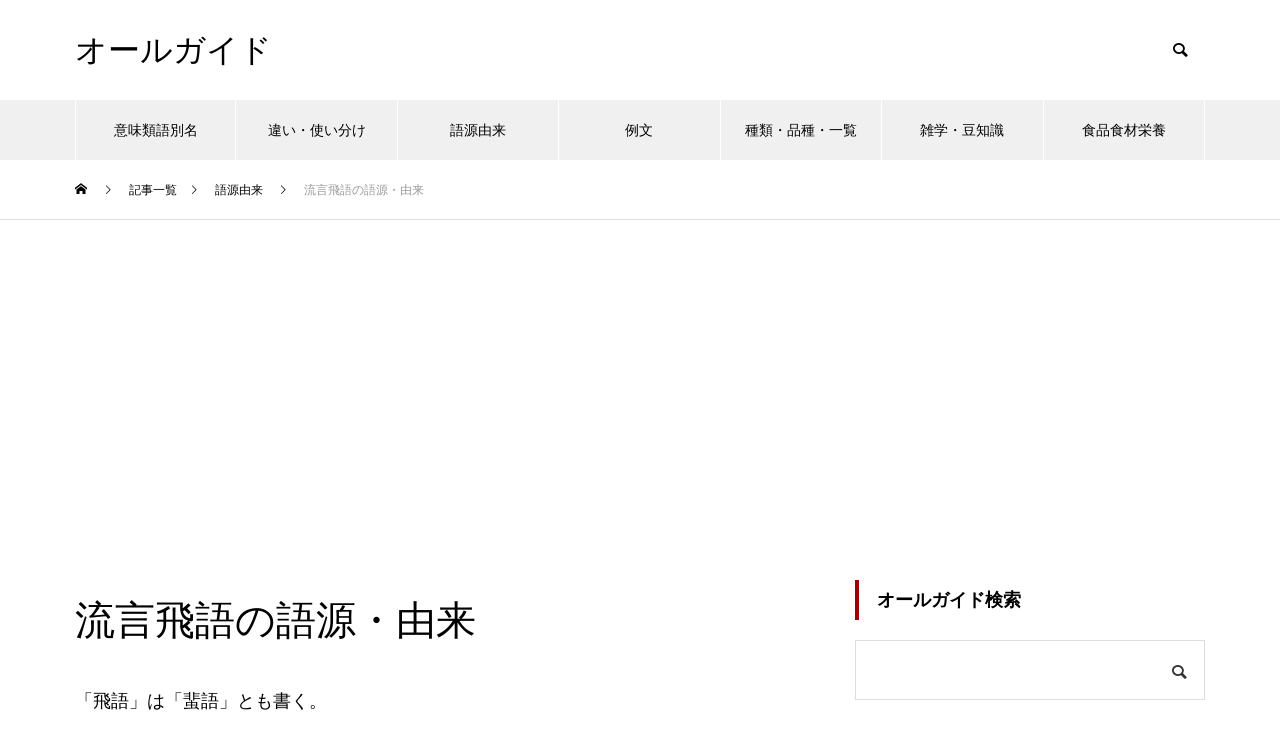

--- FILE ---
content_type: text/html; charset=UTF-8
request_url: https://all-guide.com/ky0859/
body_size: 13042
content:
<!DOCTYPE html>
<html class="pc" lang="ja">
<head>
<meta charset="UTF-8">
<!--[if IE]><meta http-equiv="X-UA-Compatible" content="IE=edge"><![endif]-->
<meta name="viewport" content="width=device-width">

<meta name="description" content="「飛語」は「蜚語」とも書く。「流言」も「飛語（蜚語）」も根拠のないうわさの意味。「流言」は『礼記・儒行』、「蜚語」は『史記・魏其武安侯伝』に見られる言葉で、同じ意味であることから合わせて用いられるようになった。">
<link rel="pingback" href="https://all-guide.com/xmlrpc.php">
<link rel="shortcut icon" href="https://all-guide.com/wp-content/uploads/favicon.png">
<meta name='robots' content='index, follow, max-image-preview:large, max-snippet:-1, max-video-preview:-1' />

	<!-- This site is optimized with the Yoast SEO plugin v24.5 - https://yoast.com/wordpress/plugins/seo/ -->
	<title>流言飛語の語源・由来 | オールガイド</title>
	<link rel="canonical" href="https://all-guide.com/ky0859/" />
	<meta property="og:locale" content="ja_JP" />
	<meta property="og:type" content="article" />
	<meta property="og:title" content="流言飛語の語源・由来 | オールガイド" />
	<meta property="og:description" content="「飛語」は「蜚語」とも書く。 「流言」も「飛語（蜚語）」も根拠のないうわさの意味。 「流言」は『礼記・儒行』、「蜚語」は『史記・魏其武安侯伝』に見られる言葉で、同じ意味であることから合わせて用いられるようになった。 出典 [&hellip;]" />
	<meta property="og:url" content="https://all-guide.com/ky0859/" />
	<meta property="og:site_name" content="オールガイド" />
	<meta property="article:published_time" content="2022-12-22T08:21:13+00:00" />
	<meta property="article:modified_time" content="2023-01-16T08:50:03+00:00" />
	<meta property="og:image" content="https://all-guide.com/wp-content/uploads/195196458_740.jpg" />
	<meta property="og:image:width" content="740" />
	<meta property="og:image:height" content="485" />
	<meta property="og:image:type" content="image/jpeg" />
	<meta name="author" content="オールガイド" />
	<meta name="twitter:card" content="summary_large_image" />
	<script type="application/ld+json" class="yoast-schema-graph">{"@context":"https://schema.org","@graph":[{"@type":"WebPage","@id":"https://all-guide.com/ky0859/","url":"https://all-guide.com/ky0859/","name":"流言飛語の語源・由来 | オールガイド","isPartOf":{"@id":"https://all-guide.com/#website"},"primaryImageOfPage":{"@id":"https://all-guide.com/ky0859/#primaryimage"},"image":{"@id":"https://all-guide.com/ky0859/#primaryimage"},"thumbnailUrl":"https://all-guide.com/wp-content/uploads/195196458_740.jpg","datePublished":"2022-12-22T08:21:13+00:00","dateModified":"2023-01-16T08:50:03+00:00","author":{"@id":"https://all-guide.com/#/schema/person/dbb8e4d994c17ee94b16980b9049539d"},"breadcrumb":{"@id":"https://all-guide.com/ky0859/#breadcrumb"},"inLanguage":"ja","potentialAction":[{"@type":"ReadAction","target":["https://all-guide.com/ky0859/"]}]},{"@type":"ImageObject","inLanguage":"ja","@id":"https://all-guide.com/ky0859/#primaryimage","url":"https://all-guide.com/wp-content/uploads/195196458_740.jpg","contentUrl":"https://all-guide.com/wp-content/uploads/195196458_740.jpg","width":740,"height":485},{"@type":"BreadcrumbList","@id":"https://all-guide.com/ky0859/#breadcrumb","itemListElement":[{"@type":"ListItem","position":1,"name":"ホーム","item":"https://all-guide.com/"},{"@type":"ListItem","position":2,"name":"記事一覧","item":"https://all-guide.com/%e8%a8%98%e4%ba%8b%e4%b8%80%e8%a6%a7/"},{"@type":"ListItem","position":3,"name":"流言飛語の語源・由来"}]},{"@type":"WebSite","@id":"https://all-guide.com/#website","url":"https://all-guide.com/","name":"オールガイド","description":"","potentialAction":[{"@type":"SearchAction","target":{"@type":"EntryPoint","urlTemplate":"https://all-guide.com/?s={search_term_string}"},"query-input":{"@type":"PropertyValueSpecification","valueRequired":true,"valueName":"search_term_string"}}],"inLanguage":"ja"},{"@type":"Person","@id":"https://all-guide.com/#/schema/person/dbb8e4d994c17ee94b16980b9049539d","name":"オールガイド"}]}</script>
	<!-- / Yoast SEO plugin. -->


<link rel="alternate" type="application/rss+xml" title="オールガイド &raquo; フィード" href="https://all-guide.com/feed/" />
<link rel="alternate" type="application/rss+xml" title="オールガイド &raquo; コメントフィード" href="https://all-guide.com/comments/feed/" />
<link rel='stylesheet' id='style-css' href='https://all-guide.com/wp-content/themes/muum_tcd085/style.css?ver=1.2.6' type='text/css' media='all' />
<link rel='stylesheet' id='wp-block-library-css' href='https://all-guide.com/wp-includes/css/dist/block-library/style.min.css?ver=6.5.7' type='text/css' media='all' />
<style id='classic-theme-styles-inline-css' type='text/css'>
/*! This file is auto-generated */
.wp-block-button__link{color:#fff;background-color:#32373c;border-radius:9999px;box-shadow:none;text-decoration:none;padding:calc(.667em + 2px) calc(1.333em + 2px);font-size:1.125em}.wp-block-file__button{background:#32373c;color:#fff;text-decoration:none}
</style>
<style id='global-styles-inline-css' type='text/css'>
body{--wp--preset--color--black: #000000;--wp--preset--color--cyan-bluish-gray: #abb8c3;--wp--preset--color--white: #ffffff;--wp--preset--color--pale-pink: #f78da7;--wp--preset--color--vivid-red: #cf2e2e;--wp--preset--color--luminous-vivid-orange: #ff6900;--wp--preset--color--luminous-vivid-amber: #fcb900;--wp--preset--color--light-green-cyan: #7bdcb5;--wp--preset--color--vivid-green-cyan: #00d084;--wp--preset--color--pale-cyan-blue: #8ed1fc;--wp--preset--color--vivid-cyan-blue: #0693e3;--wp--preset--color--vivid-purple: #9b51e0;--wp--preset--gradient--vivid-cyan-blue-to-vivid-purple: linear-gradient(135deg,rgba(6,147,227,1) 0%,rgb(155,81,224) 100%);--wp--preset--gradient--light-green-cyan-to-vivid-green-cyan: linear-gradient(135deg,rgb(122,220,180) 0%,rgb(0,208,130) 100%);--wp--preset--gradient--luminous-vivid-amber-to-luminous-vivid-orange: linear-gradient(135deg,rgba(252,185,0,1) 0%,rgba(255,105,0,1) 100%);--wp--preset--gradient--luminous-vivid-orange-to-vivid-red: linear-gradient(135deg,rgba(255,105,0,1) 0%,rgb(207,46,46) 100%);--wp--preset--gradient--very-light-gray-to-cyan-bluish-gray: linear-gradient(135deg,rgb(238,238,238) 0%,rgb(169,184,195) 100%);--wp--preset--gradient--cool-to-warm-spectrum: linear-gradient(135deg,rgb(74,234,220) 0%,rgb(151,120,209) 20%,rgb(207,42,186) 40%,rgb(238,44,130) 60%,rgb(251,105,98) 80%,rgb(254,248,76) 100%);--wp--preset--gradient--blush-light-purple: linear-gradient(135deg,rgb(255,206,236) 0%,rgb(152,150,240) 100%);--wp--preset--gradient--blush-bordeaux: linear-gradient(135deg,rgb(254,205,165) 0%,rgb(254,45,45) 50%,rgb(107,0,62) 100%);--wp--preset--gradient--luminous-dusk: linear-gradient(135deg,rgb(255,203,112) 0%,rgb(199,81,192) 50%,rgb(65,88,208) 100%);--wp--preset--gradient--pale-ocean: linear-gradient(135deg,rgb(255,245,203) 0%,rgb(182,227,212) 50%,rgb(51,167,181) 100%);--wp--preset--gradient--electric-grass: linear-gradient(135deg,rgb(202,248,128) 0%,rgb(113,206,126) 100%);--wp--preset--gradient--midnight: linear-gradient(135deg,rgb(2,3,129) 0%,rgb(40,116,252) 100%);--wp--preset--font-size--small: 13px;--wp--preset--font-size--medium: 20px;--wp--preset--font-size--large: 36px;--wp--preset--font-size--x-large: 42px;--wp--preset--spacing--20: 0.44rem;--wp--preset--spacing--30: 0.67rem;--wp--preset--spacing--40: 1rem;--wp--preset--spacing--50: 1.5rem;--wp--preset--spacing--60: 2.25rem;--wp--preset--spacing--70: 3.38rem;--wp--preset--spacing--80: 5.06rem;--wp--preset--shadow--natural: 6px 6px 9px rgba(0, 0, 0, 0.2);--wp--preset--shadow--deep: 12px 12px 50px rgba(0, 0, 0, 0.4);--wp--preset--shadow--sharp: 6px 6px 0px rgba(0, 0, 0, 0.2);--wp--preset--shadow--outlined: 6px 6px 0px -3px rgba(255, 255, 255, 1), 6px 6px rgba(0, 0, 0, 1);--wp--preset--shadow--crisp: 6px 6px 0px rgba(0, 0, 0, 1);}:where(.is-layout-flex){gap: 0.5em;}:where(.is-layout-grid){gap: 0.5em;}body .is-layout-flex{display: flex;}body .is-layout-flex{flex-wrap: wrap;align-items: center;}body .is-layout-flex > *{margin: 0;}body .is-layout-grid{display: grid;}body .is-layout-grid > *{margin: 0;}:where(.wp-block-columns.is-layout-flex){gap: 2em;}:where(.wp-block-columns.is-layout-grid){gap: 2em;}:where(.wp-block-post-template.is-layout-flex){gap: 1.25em;}:where(.wp-block-post-template.is-layout-grid){gap: 1.25em;}.has-black-color{color: var(--wp--preset--color--black) !important;}.has-cyan-bluish-gray-color{color: var(--wp--preset--color--cyan-bluish-gray) !important;}.has-white-color{color: var(--wp--preset--color--white) !important;}.has-pale-pink-color{color: var(--wp--preset--color--pale-pink) !important;}.has-vivid-red-color{color: var(--wp--preset--color--vivid-red) !important;}.has-luminous-vivid-orange-color{color: var(--wp--preset--color--luminous-vivid-orange) !important;}.has-luminous-vivid-amber-color{color: var(--wp--preset--color--luminous-vivid-amber) !important;}.has-light-green-cyan-color{color: var(--wp--preset--color--light-green-cyan) !important;}.has-vivid-green-cyan-color{color: var(--wp--preset--color--vivid-green-cyan) !important;}.has-pale-cyan-blue-color{color: var(--wp--preset--color--pale-cyan-blue) !important;}.has-vivid-cyan-blue-color{color: var(--wp--preset--color--vivid-cyan-blue) !important;}.has-vivid-purple-color{color: var(--wp--preset--color--vivid-purple) !important;}.has-black-background-color{background-color: var(--wp--preset--color--black) !important;}.has-cyan-bluish-gray-background-color{background-color: var(--wp--preset--color--cyan-bluish-gray) !important;}.has-white-background-color{background-color: var(--wp--preset--color--white) !important;}.has-pale-pink-background-color{background-color: var(--wp--preset--color--pale-pink) !important;}.has-vivid-red-background-color{background-color: var(--wp--preset--color--vivid-red) !important;}.has-luminous-vivid-orange-background-color{background-color: var(--wp--preset--color--luminous-vivid-orange) !important;}.has-luminous-vivid-amber-background-color{background-color: var(--wp--preset--color--luminous-vivid-amber) !important;}.has-light-green-cyan-background-color{background-color: var(--wp--preset--color--light-green-cyan) !important;}.has-vivid-green-cyan-background-color{background-color: var(--wp--preset--color--vivid-green-cyan) !important;}.has-pale-cyan-blue-background-color{background-color: var(--wp--preset--color--pale-cyan-blue) !important;}.has-vivid-cyan-blue-background-color{background-color: var(--wp--preset--color--vivid-cyan-blue) !important;}.has-vivid-purple-background-color{background-color: var(--wp--preset--color--vivid-purple) !important;}.has-black-border-color{border-color: var(--wp--preset--color--black) !important;}.has-cyan-bluish-gray-border-color{border-color: var(--wp--preset--color--cyan-bluish-gray) !important;}.has-white-border-color{border-color: var(--wp--preset--color--white) !important;}.has-pale-pink-border-color{border-color: var(--wp--preset--color--pale-pink) !important;}.has-vivid-red-border-color{border-color: var(--wp--preset--color--vivid-red) !important;}.has-luminous-vivid-orange-border-color{border-color: var(--wp--preset--color--luminous-vivid-orange) !important;}.has-luminous-vivid-amber-border-color{border-color: var(--wp--preset--color--luminous-vivid-amber) !important;}.has-light-green-cyan-border-color{border-color: var(--wp--preset--color--light-green-cyan) !important;}.has-vivid-green-cyan-border-color{border-color: var(--wp--preset--color--vivid-green-cyan) !important;}.has-pale-cyan-blue-border-color{border-color: var(--wp--preset--color--pale-cyan-blue) !important;}.has-vivid-cyan-blue-border-color{border-color: var(--wp--preset--color--vivid-cyan-blue) !important;}.has-vivid-purple-border-color{border-color: var(--wp--preset--color--vivid-purple) !important;}.has-vivid-cyan-blue-to-vivid-purple-gradient-background{background: var(--wp--preset--gradient--vivid-cyan-blue-to-vivid-purple) !important;}.has-light-green-cyan-to-vivid-green-cyan-gradient-background{background: var(--wp--preset--gradient--light-green-cyan-to-vivid-green-cyan) !important;}.has-luminous-vivid-amber-to-luminous-vivid-orange-gradient-background{background: var(--wp--preset--gradient--luminous-vivid-amber-to-luminous-vivid-orange) !important;}.has-luminous-vivid-orange-to-vivid-red-gradient-background{background: var(--wp--preset--gradient--luminous-vivid-orange-to-vivid-red) !important;}.has-very-light-gray-to-cyan-bluish-gray-gradient-background{background: var(--wp--preset--gradient--very-light-gray-to-cyan-bluish-gray) !important;}.has-cool-to-warm-spectrum-gradient-background{background: var(--wp--preset--gradient--cool-to-warm-spectrum) !important;}.has-blush-light-purple-gradient-background{background: var(--wp--preset--gradient--blush-light-purple) !important;}.has-blush-bordeaux-gradient-background{background: var(--wp--preset--gradient--blush-bordeaux) !important;}.has-luminous-dusk-gradient-background{background: var(--wp--preset--gradient--luminous-dusk) !important;}.has-pale-ocean-gradient-background{background: var(--wp--preset--gradient--pale-ocean) !important;}.has-electric-grass-gradient-background{background: var(--wp--preset--gradient--electric-grass) !important;}.has-midnight-gradient-background{background: var(--wp--preset--gradient--midnight) !important;}.has-small-font-size{font-size: var(--wp--preset--font-size--small) !important;}.has-medium-font-size{font-size: var(--wp--preset--font-size--medium) !important;}.has-large-font-size{font-size: var(--wp--preset--font-size--large) !important;}.has-x-large-font-size{font-size: var(--wp--preset--font-size--x-large) !important;}
.wp-block-navigation a:where(:not(.wp-element-button)){color: inherit;}
:where(.wp-block-post-template.is-layout-flex){gap: 1.25em;}:where(.wp-block-post-template.is-layout-grid){gap: 1.25em;}
:where(.wp-block-columns.is-layout-flex){gap: 2em;}:where(.wp-block-columns.is-layout-grid){gap: 2em;}
.wp-block-pullquote{font-size: 1.5em;line-height: 1.6;}
</style>
<link rel='stylesheet' id='protect-link-css-css' href='https://all-guide.com/wp-content/plugins/wp-copy-protect-with-color-design/css/protect_style.css?ver=6.5.7' type='text/css' media='all' />
<link rel='stylesheet' id='yarppRelatedCss-css' href='https://all-guide.com/wp-content/plugins/yet-another-related-posts-plugin/style/related.css?ver=5.30.11' type='text/css' media='all' />
<script type="text/javascript" src="https://all-guide.com/wp-includes/js/jquery/jquery.min.js?ver=3.7.1" id="jquery-core-js"></script>
<script type="text/javascript" src="https://all-guide.com/wp-includes/js/jquery/jquery-migrate.min.js?ver=3.4.1" id="jquery-migrate-js"></script>
<link rel="https://api.w.org/" href="https://all-guide.com/wp-json/" /><link rel="alternate" type="application/json" href="https://all-guide.com/wp-json/wp/v2/posts/60633" /><link rel='shortlink' href='https://all-guide.com/?p=60633' />
<link rel="alternate" type="application/json+oembed" href="https://all-guide.com/wp-json/oembed/1.0/embed?url=https%3A%2F%2Fall-guide.com%2Fky0859%2F" />
<link rel="alternate" type="text/xml+oembed" href="https://all-guide.com/wp-json/oembed/1.0/embed?url=https%3A%2F%2Fall-guide.com%2Fky0859%2F&#038;format=xml" />
<!-- Favicon Rotator -->
<link rel="shortcut icon" href="https://all-guide.com/wp-content/uploads/favicon.png" />
<!-- End Favicon Rotator -->
		
		<script type="text/javascript">
			jQuery(function($){
				$('.protect_contents-overlay').css('background-color', '#000000');
			});
		</script>

		
						<script type="text/javascript">
				jQuery(function($){
					$('img').attr('onmousedown', 'return false');
					$('img').attr('onselectstart','return false');
				    $(document).on('contextmenu',function(e){

							

				        return false;
				    });
				});
				</script>

									<style>
					* {
					   -ms-user-select: none; /* IE 10+ */
					   -moz-user-select: -moz-none;
					   -khtml-user-select: none;
					   -webkit-user-select: none;
					   -webkit-touch-callout: none;
					   user-select: none;
					   }

					   input,textarea,select,option {
					   -ms-user-select: auto; /* IE 10+ */
					   -moz-user-select: auto;
					   -khtml-user-select: auto;
					   -webkit-user-select: auto;
					   user-select: auto;
				       }
					</style>
					
														
					
								
				
								
				
				
				
<link rel="stylesheet" href="https://all-guide.com/wp-content/themes/muum_tcd085/css/design-plus.css?ver=1.2.6">
<link rel="stylesheet" href="https://all-guide.com/wp-content/themes/muum_tcd085/css/sns-botton.css?ver=1.2.6">
<link rel="stylesheet" media="screen and (max-width:1251px)" href="https://all-guide.com/wp-content/themes/muum_tcd085/css/responsive.css?ver=1.2.6">
<link rel="stylesheet" media="screen and (max-width:1251px)" href="https://all-guide.com/wp-content/themes/muum_tcd085/css/footer-bar.css?ver=1.2.6">

<script src="https://all-guide.com/wp-content/themes/muum_tcd085/js/jquery.easing.1.4.js?ver=1.2.6"></script>
<script src="https://all-guide.com/wp-content/themes/muum_tcd085/js/jscript.js?ver=1.2.6"></script>
<script src="https://all-guide.com/wp-content/themes/muum_tcd085/js/jquery.cookie.min.js?ver=1.2.6"></script>
<script src="https://all-guide.com/wp-content/themes/muum_tcd085/js/comment.js?ver=1.2.6"></script>
<script src="https://all-guide.com/wp-content/themes/muum_tcd085/js/parallax.js?ver=1.2.6"></script>

<link rel="stylesheet" href="https://all-guide.com/wp-content/themes/muum_tcd085/js/simplebar.css?ver=1.2.6">
<script src="https://all-guide.com/wp-content/themes/muum_tcd085/js/simplebar.min.js?ver=1.2.6"></script>




<style type="text/css">

body, input, textarea { font-family: Arial, "Hiragino Sans", "ヒラギノ角ゴ ProN", "Hiragino Kaku Gothic ProN", "游ゴシック", YuGothic, "メイリオ", Meiryo, sans-serif; }

.rich_font, .p-vertical { font-family: Arial, "Hiragino Sans", "ヒラギノ角ゴ ProN", "Hiragino Kaku Gothic ProN", "游ゴシック", YuGothic, "メイリオ", Meiryo, sans-serif; font-weight:500; }

.rich_font_type1 { font-family: Arial, "Hiragino Kaku Gothic ProN", "ヒラギノ角ゴ ProN W3", "メイリオ", Meiryo, sans-serif; }
.rich_font_type2 { font-family: Arial, "Hiragino Sans", "ヒラギノ角ゴ ProN", "Hiragino Kaku Gothic ProN", "游ゴシック", YuGothic, "メイリオ", Meiryo, sans-serif; font-weight:500; }
.rich_font_type3 { font-family: "Times New Roman" , "游明朝" , "Yu Mincho" , "游明朝体" , "YuMincho" , "ヒラギノ明朝 Pro W3" , "Hiragino Mincho Pro" , "HiraMinProN-W3" , "HGS明朝E" , "ＭＳ Ｐ明朝" , "MS PMincho" , serif; font-weight:500; }

.post_content, #next_prev_post { font-family: Arial, "Hiragino Sans", "ヒラギノ角ゴ ProN", "Hiragino Kaku Gothic ProN", "游ゴシック", YuGothic, "メイリオ", Meiryo, sans-serif; }
.widget_headline, .widget_tab_post_list_button a, .search_box_headline { font-family: Arial, "Hiragino Sans", "ヒラギノ角ゴ ProN", "Hiragino Kaku Gothic ProN", "游ゴシック", YuGothic, "メイリオ", Meiryo, sans-serif; }

#global_menu { background:#f0f0f0; }
#global_menu > ul > li > a, #global_menu > ul > li:first-of-type a { color:#000; border-color:#ffffff; }
#global_menu > ul > li > a:hover { color:#fff; background:#a00000; border-color:#a00000; }
#global_menu > ul > li.active > a, #global_menu > ul > li.current-menu-item > a, #header.active #global_menu > ul > li.current-menu-item.active_button > a { color:#fff; background:#a00000; border-color:#a00000; }
#global_menu ul ul a { color:#ffffff !important; background:#a00000; }
#global_menu ul ul a:hover { background:#444444; }
#global_menu > ul > li.menu-item-has-children.active > a { background:#a00000; border-color:#a00000; }
.pc .header_fix #header.off_hover #global_menu { background:rgba(240,240,240,1); }
.pc .header_fix #header.off_hover #global_menu > ul > li > a, .pc .header_fix #header.off_hover #global_menu > ul > li:first-of-type a { border-color:rgba(255,255,255,1); }
.mobile .header_fix_mobile #header { background:#fff; }
.mobile .header_fix_mobile #header.off_hover { background:rgba(255,255,255,1); }
#drawer_menu { background:#000000; }
#mobile_menu a { color:#ffffff; border-color:#444444; }
#mobile_menu li li a { background:#333333; }
#mobile_menu a:hover, #drawer_menu .close_button:hover, #mobile_menu .child_menu_button:hover { background:#444444; }
.megamenu_blog_list { background:#a00000; }
.megamenu_blog_list .category_list a { font-size:16px; color:#999999; }
.megamenu_blog_list .post_list .title { font-size:14px; }
.megamenu_b_wrap { background:#a00000; }
.megamenu_b_wrap .headline { font-size:16px; color:#ffffff; }
.megamenu_b_wrap .title { font-size:14px; }
.megamenu_page_wrap { border-top:1px solid #555555; }
#global_menu > ul > li.megamenu_parent_type2.active_megamenu_button > a { color:#fff !important; background:#a00000 !important; border-color:#a00000 !important; }
#global_menu > ul > li.megamenu_parent_type3.active_megamenu_button > a { color:#fff !important; background:#a00000 !important; border-color:#a00000 !important; }
#footer_carousel { background:#a00000; }
#footer_carousel .title { font-size:14px; }
#footer_bottom { color:#ffffff; background:#a00000; }
#footer_bottom a { color:#ffffff; }
#return_top a:before { color:#ffffff; }
#return_top a { background:#a00000; }
#return_top a:hover { background:#a00000; }
@media screen and (max-width:750px) {
  #footer_carousel .title { font-size:12px; }
  #footer_bottom { color:#000; background:none; }
  #footer_bottom a { color:#000; }
  #copyright { color:#ffffff; background:#a00000; }
}
.author_profile .avatar_area img, .animate_image img, .animate_background .image {
  width:100%; height:auto;
  -webkit-transition: transform  0.75s ease;
  transition: transform  0.75s ease;
}
.author_profile a.avatar:hover img, .animate_image:hover img, .animate_background:hover .image {
  -webkit-transform: scale(1.2);
  transform: scale(1.2);
}



a { color:#000; }

.widget_tab_post_list_button a:hover, .page_navi span.current, #author_page_headline,
#header_carousel_type1 .slick-dots button:hover::before, #header_carousel_type1 .slick-dots .slick-active button::before, #header_carousel_type2 .slick-dots button:hover::before, #header_carousel_type2 .slick-dots .slick-active button::before
  { background-color:#a00000; }

.widget_headline, .design_headline1, .widget_tab_post_list_button a:hover, .page_navi span.current
  { border-color:#a00000; }

#header_search .button label:hover:before
  { color:#a00000; }

#submit_comment:hover, #cancel_comment_reply a:hover, #wp-calendar #prev a:hover, #wp-calendar #next a:hover, #wp-calendar td a:hover,
#post_pagination a:hover, #p_readmore .button:hover, .page_navi a:hover, #post_pagination a:hover,.c-pw__btn:hover, #post_pagination a:hover, #comment_tab li a:hover, #category_post .tab p:hover
  { background-color:#a00000; }

#comment_textarea textarea:focus, .c-pw__box-input:focus, .page_navi a:hover, #post_pagination p, #post_pagination a:hover
  { border-color:#a00000; }

a:hover, #header_logo a:hover, #footer a:hover, #footer_social_link li a:hover:before, #bread_crumb a:hover, #bread_crumb li.home a:hover:after, #next_prev_post a:hover,
.single_copy_title_url_btn:hover, .tcdw_search_box_widget .search_area .search_button:hover:before, .tab_widget_nav:hover:before,
#single_author_title_area .author_link li a:hover:before, .author_profile a:hover, .author_profile .author_link li a:hover:before, #post_meta_bottom a:hover, .cardlink_title a:hover,
.comment a:hover, .comment_form_wrapper a:hover, #searchform .submit_button:hover:before, .p-dropdown__title:hover:after
  { color:#444444; }

#menu_button:hover span
  { background-color:#444444; }

.post_content a, .custom-html-widget a { color:#0645ad; }
.post_content a:hover, .custom-html-widget a:hover { color:#a00000; }

.cat_id1 { background-color:#a00000; }
.cat_id1:hover { background-color:#444444; }
.megamenu_blog_list .category_list li.active .cat_id1 { color:#a00000; }
.megamenu_blog_list .category_list .cat_id1:hover { color:#444444; }
.category_list_widget .cat-item-1 > a:hover > .count { background-color:#a00000; border-color:#a00000; }
.cat_id6 { background-color:#a00000; }
.cat_id6:hover { background-color:#444444; }
.megamenu_blog_list .category_list li.active .cat_id6 { color:#a00000; }
.megamenu_blog_list .category_list .cat_id6:hover { color:#444444; }
.category_list_widget .cat-item-6 > a:hover > .count { background-color:#a00000; border-color:#a00000; }
.cat_id4233 { background-color:#a00000; }
.cat_id4233:hover { background-color:#444444; }
.megamenu_blog_list .category_list li.active .cat_id4233 { color:#a00000; }
.megamenu_blog_list .category_list .cat_id4233:hover { color:#444444; }
.category_list_widget .cat-item-4233 > a:hover > .count { background-color:#a00000; border-color:#a00000; }
.cat_id4270 { background-color:#a00000; }
.cat_id4270:hover { background-color:#444444; }
.megamenu_blog_list .category_list li.active .cat_id4270 { color:#a00000; }
.megamenu_blog_list .category_list .cat_id4270:hover { color:#444444; }
.category_list_widget .cat-item-4270 > a:hover > .count { background-color:#a00000; border-color:#a00000; }
.cat_id4276 { background-color:#a00000; }
.cat_id4276:hover { background-color:#444444; }
.megamenu_blog_list .category_list li.active .cat_id4276 { color:#a00000; }
.megamenu_blog_list .category_list .cat_id4276:hover { color:#444444; }
.category_list_widget .cat-item-4276 > a:hover > .count { background-color:#a00000; border-color:#a00000; }
.cat_id4277 { background-color:#a00000; }
.cat_id4277:hover { background-color:#444444; }
.megamenu_blog_list .category_list li.active .cat_id4277 { color:#a00000; }
.megamenu_blog_list .category_list .cat_id4277:hover { color:#444444; }
.category_list_widget .cat-item-4277 > a:hover > .count { background-color:#a00000; border-color:#a00000; }
.cat_id18493 { background-color:#a00000; }
.cat_id18493:hover { background-color:#444444; }
.megamenu_blog_list .category_list li.active .cat_id18493 { color:#a00000; }
.megamenu_blog_list .category_list .cat_id18493:hover { color:#444444; }
.category_list_widget .cat-item-18493 > a:hover > .count { background-color:#a00000; border-color:#a00000; }

.font-small {
  font-size: 80%;
}.styled_h2 {
  font-size:22px !important; text-align:left; color:#ffffff; background:#a00000;  border-top:0px solid #dddddd;
  border-bottom:0px solid #dddddd;
  border-left:0px solid #dddddd;
  border-right:0px solid #dddddd;
  padding:15px 15px 15px 15px !important;
  margin:0px 0px 30px !important;
}
.styled_h3 {
  font-size:20px !important; text-align:left; color:#000000;   border-top:0px solid #dddddd;
  border-bottom:0px solid #dddddd;
  border-left:2px solid #a00000;
  border-right:0px solid #dddddd;
  padding:6px 0px 6px 16px !important;
  margin:0px 0px 30px !important;
}
.styled_h4 {
  font-size:18px !important; text-align:left; color:#000000;   border-top:0px solid #dddddd;
  border-bottom:1px solid #dddddd;
  border-left:0px solid #dddddd;
  border-right:0px solid #dddddd;
  padding:3px 0px 3px 20px !important;
  margin:0px 0px 30px !important;
}
.styled_h5 {
  font-size:14px !important; text-align:left; color:#000000;   border-top:0px solid #dddddd;
  border-bottom:1px solid #dddddd;
  border-left:0px solid #dddddd;
  border-right:0px solid #dddddd;
  padding:3px 0px 3px 24px !important;
  margin:0px 0px 30px !important;
}
.q_custom_button1 {
  color:#ffffff !important;
  border-color:rgba(83,83,83,1);
}
.q_custom_button1.animation_type1 { background:#535353; }
.q_custom_button1:hover, .q_custom_button1:focus {
  color:#ffffff !important;
  border-color:rgba(125,125,125,1);
}
.q_custom_button1.animation_type1:hover { background:#7d7d7d; }
.q_custom_button1:before { background:#7d7d7d; }
.q_custom_button2 {
  color:#ffffff !important;
  border-color:rgba(83,83,83,1);
}
.q_custom_button2.animation_type1 { background:#535353; }
.q_custom_button2:hover, .q_custom_button2:focus {
  color:#ffffff !important;
  border-color:rgba(125,125,125,1);
}
.q_custom_button2.animation_type1:hover { background:#7d7d7d; }
.q_custom_button2:before { background:#7d7d7d; }
.q_custom_button3 {
  color:#ffffff !important;
  border-color:rgba(83,83,83,1);
}
.q_custom_button3.animation_type1 { background:#535353; }
.q_custom_button3:hover, .q_custom_button3:focus {
  color:#ffffff !important;
  border-color:rgba(125,125,125,1);
}
.q_custom_button3.animation_type1:hover { background:#7d7d7d; }
.q_custom_button3:before { background:#7d7d7d; }
.speech_balloon_left1 .speach_balloon_text { background-color: #ffdfdf; border-color: #ffdfdf; color: #000000 }
.speech_balloon_left1 .speach_balloon_text::before { border-right-color: #ffdfdf }
.speech_balloon_left1 .speach_balloon_text::after { border-right-color: #ffdfdf }
.speech_balloon_left2 .speach_balloon_text { background-color: #ffffff; border-color: #ff5353; color: #000000 }
.speech_balloon_left2 .speach_balloon_text::before { border-right-color: #ff5353 }
.speech_balloon_left2 .speach_balloon_text::after { border-right-color: #ffffff }
.speech_balloon_right1 .speach_balloon_text { background-color: #ccf4ff; border-color: #ccf4ff; color: #000000 }
.speech_balloon_right1 .speach_balloon_text::before { border-left-color: #ccf4ff }
.speech_balloon_right1 .speach_balloon_text::after { border-left-color: #ccf4ff }
.speech_balloon_right2 .speach_balloon_text { background-color: #ffffff; border-color: #0789b5; color: #000000 }
.speech_balloon_right2 .speach_balloon_text::before { border-left-color: #0789b5 }
.speech_balloon_right2 .speach_balloon_text::after { border-left-color: #ffffff }
.qt_google_map .pb_googlemap_custom-overlay-inner { background:#a00000; color:#ffffff; }
.qt_google_map .pb_googlemap_custom-overlay-inner::after { border-color:#a00000 transparent transparent transparent; }
</style>

<style id="current-page-style" type="text/css">
#post_title .title { font-size:40px;  }
#article .post_content { font-size:18px; }
#related_post .design_headline1 { font-size:18px; }
#related_post .title { font-size:14px; }
#comments .design_headline1 { font-size:22px; }
#bottom_post_list .design_headline1 { font-size:22px; }
#bottom_post_list .title { font-size:18px; }
@media screen and (max-width:750px) {
  #post_title .title { font-size:20px; }
  #article .post_content { font-size:18px; }
  #related_post .design_headline1 { font-size:16px; }
  #related_post .title { font-size:14px; }
  #comments .design_headline1 { font-size:18px; }
  #bottom_post_list .design_headline1 { font-size:18px; }
  #bottom_post_list .title { font-size:15px; }
}
#site_loader_overlay.active #site_loader_animation {
  opacity:0;
  -webkit-transition: all 1.0s cubic-bezier(0.22, 1, 0.36, 1) 0s; transition: all 1.0s cubic-bezier(0.22, 1, 0.36, 1) 0s;
}
</style>

<script type="text/javascript">
jQuery(document).ready(function($){

  $('#footer_carousel .post_list').slick({
    infinite: true,
    dots: false,
    arrows: false,
    slidesToShow: 4,
    slidesToScroll: 1,
    swipeToSlide: true,
    touchThreshold: 20,
    adaptiveHeight: false,
    pauseOnHover: true,
    autoplay: true,
    fade: false,
    easing: 'easeOutExpo',
    speed: 700,
    autoplaySpeed: 3000,
    responsive: [
      {
        breakpoint: 1000,
        settings: { slidesToShow: 3 }
      },
      {
        breakpoint: 750,
        settings: { slidesToShow: 2 }
      }
    ]
  });
  $('#footer_carousel .prev_item').on('click', function() {
    $('#footer_carousel .post_list').slick('slickPrev');
  });
  $('#footer_carousel .next_item').on('click', function() {
    $('#footer_carousel .post_list').slick('slickNext');
  });

});
</script>
<script type="text/javascript">
jQuery(document).ready(function($){

  $('.megamenu_carousel .post_list').slick({
    infinite: true,
    dots: false,
    arrows: false,
    slidesToShow: 4,
    slidesToScroll: 1,
    swipeToSlide: true,
    touchThreshold: 20,
    adaptiveHeight: false,
    pauseOnHover: true,
    autoplay: true,
    fade: false,
    easing: 'easeOutExpo',
    speed: 700,
    autoplaySpeed: 5000  });
  $('.megamenu_carousel_wrap .prev_item').on('click', function() {
    $(this).closest('.megamenu_carousel_wrap').find('.post_list').slick('slickPrev');
  });
  $('.megamenu_carousel_wrap .next_item').on('click', function() {
    $(this).closest('.megamenu_carousel_wrap').find('.post_list').slick('slickNext');
  });

});
</script>
<script async src="https://pagead2.googlesyndication.com/pagead/js/adsbygoogle.js?client=ca-pub-6903203966850533"
     crossorigin="anonymous"></script>
<!-- Google tag (gtag.js) -->
<script async src="https://www.googletagmanager.com/gtag/js?id=G-VL72C9CWN4"></script>
<script>
  window.dataLayer = window.dataLayer || [];
  function gtag(){dataLayer.push(arguments);}
  gtag('js', new Date());

  gtag('config', 'G-VL72C9CWN4');
</script>
<style type="text/css">
.p-footer-cta--1.footer_cta_type1 { background:rgba(84,60,50,1); }
.p-footer-cta--1.footer_cta_type1 .catch { color:#ffffff; }
.p-footer-cta--1.footer_cta_type1 #js-footer-cta__btn { color:#ffffff; background:#95634c; }
.p-footer-cta--1.footer_cta_type1 #js-footer-cta__btn:hover { color:#ffffff; background:#754e3d; }
.p-footer-cta--1.footer_cta_type1 #js-footer-cta__close:before { color:#ffffff; }
.p-footer-cta--1.footer_cta_type1 #js-footer-cta__close:hover:before { color:#cccccc; }
@media only screen and (max-width: 750px) {
  .p-footer-cta--1.footer_cta_type1 #js-footer-cta__btn:after { color:#ffffff; }
  .p-footer-cta--1.footer_cta_type1 #js-footer-cta__btn:hover:after { color:#cccccc; }
}
.p-footer-cta--2.footer_cta_type1 { background:rgba(84,60,50,1); }
.p-footer-cta--2.footer_cta_type1 .catch { color:#ffffff; }
.p-footer-cta--2.footer_cta_type1 #js-footer-cta__btn { color:#ffffff; background:#95634c; }
.p-footer-cta--2.footer_cta_type1 #js-footer-cta__btn:hover { color:#ffffff; background:#754e3d; }
.p-footer-cta--2.footer_cta_type1 #js-footer-cta__close:before { color:#ffffff; }
.p-footer-cta--2.footer_cta_type1 #js-footer-cta__close:hover:before { color:#cccccc; }
@media only screen and (max-width: 750px) {
  .p-footer-cta--2.footer_cta_type1 #js-footer-cta__btn:after { color:#ffffff; }
  .p-footer-cta--2.footer_cta_type1 #js-footer-cta__btn:hover:after { color:#cccccc; }
}
.p-footer-cta--3.footer_cta_type1 { background:rgba(84,60,50,1); }
.p-footer-cta--3.footer_cta_type1 .catch { color:#ffffff; }
.p-footer-cta--3.footer_cta_type1 #js-footer-cta__btn { color:#ffffff; background:#95634c; }
.p-footer-cta--3.footer_cta_type1 #js-footer-cta__btn:hover { color:#ffffff; background:#754e3d; }
.p-footer-cta--3.footer_cta_type1 #js-footer-cta__close:before { color:#ffffff; }
.p-footer-cta--3.footer_cta_type1 #js-footer-cta__close:hover:before { color:#cccccc; }
@media only screen and (max-width: 750px) {
  .p-footer-cta--3.footer_cta_type1 #js-footer-cta__btn:after { color:#ffffff; }
  .p-footer-cta--3.footer_cta_type1 #js-footer-cta__btn:hover:after { color:#cccccc; }
}
</style>

<link rel="icon" href="https://all-guide.com/wp-content/uploads/cropped-icon_450-32x32.jpg" sizes="32x32" />
<link rel="icon" href="https://all-guide.com/wp-content/uploads/cropped-icon_450-192x192.jpg" sizes="192x192" />
<link rel="apple-touch-icon" href="https://all-guide.com/wp-content/uploads/cropped-icon_450-180x180.jpg" />
<meta name="msapplication-TileImage" content="https://all-guide.com/wp-content/uploads/cropped-icon_450-270x270.jpg" />
</head>
<body id="body" class="post-template-default single single-post postid-60633 single-format-standard">


<div id="container">

 
 
 <header id="header">
  <div id="header_top">
      <div id="header_logo">
    <p class="logo">
 <a href="https://all-guide.com/" title="オールガイド">
    <span class="pc_logo_text" style="font-size:32px;">オールガイド</span>
      <span class="mobile_logo_text" style="font-size:24px;">オールガイド</span>
   </a>
</p>

   </div>
      <p id="site_description" class="show_desc_pc show_desc_mobile"><span></span></p>
         <div id="header_search">
    <form role="search" method="get" id="header_searchform" action="https://all-guide.com">
     <div class="input_area"><input type="text" value="" id="header_search_input" name="s" autocomplete="off"></div>
     <div class="button"><label for="header_search_button"></label><input type="submit" id="header_search_button" value=""></div>
    </form>
   </div>
     </div><!-- END #header_top -->
    <a id="menu_button" href="#"><span></span><span></span><span></span></a>
  <nav id="global_menu">
   <ul id="menu-%e3%83%a1%e3%83%8b%e3%83%a5%e3%83%bc" class="menu"><li id="menu-item-10310" class="menu-item menu-item-type-taxonomy menu-item-object-category menu-item-10310 "><a href="https://all-guide.com/ruigo/">意味類語別名</a></li>
<li id="menu-item-11895" class="menu-item menu-item-type-taxonomy menu-item-object-category menu-item-11895 "><a href="https://all-guide.com/chigai/">違い・使い分け</a></li>
<li id="menu-item-11894" class="menu-item menu-item-type-taxonomy menu-item-object-category current-post-ancestor current-menu-parent current-post-parent menu-item-11894 "><a href="https://all-guide.com/gogen/">語源由来</a></li>
<li id="menu-item-72374" class="menu-item menu-item-type-taxonomy menu-item-object-category menu-item-72374 "><a href="https://all-guide.com/reibun/">例文</a></li>
<li id="menu-item-13129" class="menu-item menu-item-type-taxonomy menu-item-object-category menu-item-13129 "><a href="https://all-guide.com/syurui/">種類・品種・一覧</a></li>
<li id="menu-item-13407" class="menu-item menu-item-type-taxonomy menu-item-object-category menu-item-13407 "><a href="https://all-guide.com/zatsugaku/">雑学・豆知識</a></li>
<li id="menu-item-13128" class="menu-item menu-item-type-taxonomy menu-item-object-category menu-item-13128 "><a href="https://all-guide.com/syokuhin/">食品食材栄養</a></li>
</ul>  </nav>
     </header>

 
 <div id="bread_crumb">
 <ul class="clearfix" itemscope itemtype="http://schema.org/BreadcrumbList">
  <li itemprop="itemListElement" itemscope itemtype="http://schema.org/ListItem" class="home"><a itemprop="item" href="https://all-guide.com/"><span itemprop="name">ホーム</span></a><meta itemprop="position" content="1"></li>
 <li itemprop="itemListElement" itemscope itemtype="http://schema.org/ListItem"><a itemprop="item" href="https://all-guide.com/%e8%a8%98%e4%ba%8b%e4%b8%80%e8%a6%a7/"><span itemprop="name">記事一覧</span></a><meta itemprop="position" content="2"></li>
  <li class="category" itemprop="itemListElement" itemscope itemtype="http://schema.org/ListItem">
    <a itemprop="item" href="https://all-guide.com/gogen/"><span itemprop="name">語源由来</span></a>
    <meta itemprop="position" content="3">
 </li>
  <li class="last" itemprop="itemListElement" itemscope itemtype="http://schema.org/ListItem"><span itemprop="name">流言飛語の語源・由来</span><meta itemprop="position" content="4"></li>
  </ul>
</div>

<div id="main_contents" class="layout_type2">

 <div id="main_col">

 
  <article id="article">

   
   <div id="post_title">
    <ul class="meta_top clearfix">
              </ul>
    <h1 class="title rich_font_type2 entry-title">流言飛語の語源・由来</h1>
   </div>

   
   
   
   
   
      <div class="post_content clearfix">
    <p>「飛語」は「蜚語」とも書く。<br />
「流言」も「飛語（蜚語）」も根拠のないうわさの意味。<br />
「流言」は『礼記・儒行』、「蜚語」は『史記・魏其武安侯伝』に見られる言葉で、同じ意味であることから合わせて用いられるようになった。</p>
<p style="text-align: right;" class="font-small">出典：<a href="https://kotowaza-dictionary.jp/k0859/">流言飛語 &#8211; 故事ことわざ辞典</a></p>
<!-- Shortcode [ads-k] does not match the conditions -->
<div class='yarpp yarpp-related yarpp-related-website yarpp-template-list'>
<!-- YARPP List -->
<h4>関連記事:</h4><ul>
<li><a href="https://all-guide.com/ag004639/" rel="bookmark" title="流言飛語の意味・類語・言い換え">流言飛語の意味・類語・言い換え</a></li>
</ul>
</div>
   </div>

   
      <div class="single_share clearfix" id="single_share_bottom">
    <div class="share-type1 share-btm">
 
	<div class="sns mt10 mb45">
		<ul class="type1 clearfix">
			<li class="rss">
				<a href="https://all-guide.com/feed/" target="blank"><i class="icon-rss"></i><span class="ttl">RSS</span></a>
			</li>
		</ul>
	</div>
</div>
   </div>
   
   
   
   
      <div id="single_banner_bottom" class="single_banner">
    <script async src="https://pagead2.googlesyndication.com/pagead/js/adsbygoogle.js?client=ca-pub-6903203966850533"
     crossorigin="anonymous"></script>
<ins class="adsbygoogle"
     style="display:block"
     data-ad-format="autorelaxed"
     data-ad-client="ca-pub-6903203966850533"
     data-ad-slot="5246853984"></ins>
<script>
     (adsbygoogle = window.adsbygoogle || []).push({});
</script>   </div><!-- END #single_banner_bottom -->
   
   
   
  </article><!-- END #article -->

  
  

   

  
 </div><!-- END #main_col -->

 <div id="side_col">
 <div class="widget_content clearfix widget_search" id="search-17">
<h3 class="widget_headline"><span>オールガイド検索</span></h3><form role="search" method="get" id="searchform" class="searchform" action="https://all-guide.com/">
				<div>
					<label class="screen-reader-text" for="s">検索:</label>
					<input type="text" value="" name="s" id="s" />
					<input type="submit" id="searchsubmit" value="検索" />
				</div>
			</form></div>
<div class="widget_content clearfix ranking_post_list_widget" id="ranking_post_list_widget-2">
<h3 class="widget_headline"><span>人気記事</span></h3><ol class="styled_post_list1">
 <li>
  <a class="clearfix animate_background" href="https://all-guide.com/kt00219/" style="background:none;">
      <div class="image_wrap">
    <div class="image" style="background:url(https://all-guide.com/wp-content/uploads/212932015_675-460x450.jpg) no-repeat center center; background-size:cover;"></div>
   </div>
   <div class="title_area">
    <div class="title_area_inner">
     <h4 class="title"><span>「馬」を含む故事・ことわざ・慣用句・四字熟語</span></h4>
    </div>
   </div>
  </a>
 </li>
 <li>
  <a class="clearfix animate_background" href="https://all-guide.com/gy00104/" style="background:none;">
      <div class="image_wrap">
    <div class="image" style="background:url(https://all-guide.com/wp-content/uploads/385366594_675-460x450.jpg) no-repeat center center; background-size:cover;"></div>
   </div>
   <div class="title_area">
    <div class="title_area_inner">
     <h4 class="title"><span>ポチ袋の語源・由来</span></h4>
    </div>
   </div>
  </a>
 </li>
 <li>
  <a class="clearfix animate_background" href="https://all-guide.com/cg00180/" style="background:none;">
      <div class="image_wrap">
    <div class="image" style="background:url(https://all-guide.com/wp-content/uploads/234586750_675-460x450.jpg) no-repeat center center; background-size:cover;"></div>
   </div>
   <div class="title_area">
    <div class="title_area_inner">
     <h4 class="title"><span>「科学」と「化学」の違いを解説 &#8211; 広義と狭義で異なる専門領域</span></h4>
    </div>
   </div>
  </a>
 </li>
 <li>
  <a class="clearfix animate_background" href="https://all-guide.com/ag000697/" style="background:none;">
      <div class="image_wrap">
    <div class="image" style="background:url(https://all-guide.com/wp-content/uploads/308702692_675-460x450.jpg) no-repeat center center; background-size:cover;"></div>
   </div>
   <div class="title_area">
    <div class="title_area_inner">
     <h4 class="title"><span>お年玉の意味・別名・類語</span></h4>
    </div>
   </div>
  </a>
 </li>
 <li>
  <a class="clearfix animate_background" href="https://all-guide.com/ag000325/" style="background:none;">
      <div class="image_wrap">
    <div class="image" style="background:url(https://all-guide.com/wp-content/uploads/245148068_675-460x450.jpg) no-repeat center center; background-size:cover;"></div>
   </div>
   <div class="title_area">
    <div class="title_area_inner">
     <h4 class="title"><span>塞翁が馬の意味・類語・言い換え</span></h4>
    </div>
   </div>
  </a>
 </li>
 <li>
  <a class="clearfix animate_background" href="https://all-guide.com/ags0021/" style="background:none;">
      <div class="image_wrap">
    <div class="image" style="background:url(https://all-guide.com/wp-content/uploads/172819416_675-460x450.jpg) no-repeat center center; background-size:cover;"></div>
   </div>
   <div class="title_area">
    <div class="title_area_inner">
     <h4 class="title"><span>ひげの種類</span></h4>
    </div>
   </div>
  </a>
 </li>
 <li>
  <a class="clearfix animate_background" href="https://all-guide.com/ag000437/" style="background:none;">
      <div class="image_wrap">
    <div class="image" style="background:url(https://all-guide.com/wp-content/uploads/24699920_675-460x450.jpg) no-repeat center center; background-size:cover;"></div>
   </div>
   <div class="title_area">
    <div class="title_area_inner">
     <h4 class="title"><span>人間万事塞翁が馬の意味・類語・言い換え</span></h4>
    </div>
   </div>
  </a>
 </li>
 <li>
  <a class="clearfix animate_background" href="https://all-guide.com/ag004673/" style="background:none;">
      <div class="image_wrap">
    <div class="image" style="background:url(https://all-guide.com/wp-content/uploads/225276749_740-460x460.jpg) no-repeat center center; background-size:cover;"></div>
   </div>
   <div class="title_area">
    <div class="title_area_inner">
     <h4 class="title"><span>意馬心猿の意味・類語・言い換え</span></h4>
    </div>
   </div>
  </a>
 </li>
 <li>
  <a class="clearfix animate_background" href="https://all-guide.com/kt00041/" style="background:none;">
      <div class="image_wrap">
    <div class="image" style="background:url(https://all-guide.com/wp-content/uploads/431877605_675-460x450.jpg) no-repeat center center; background-size:cover;"></div>
   </div>
   <div class="title_area">
    <div class="title_area_inner">
     <h4 class="title"><span>「明日」を含む故事・ことわざ・慣用句・四字熟語</span></h4>
    </div>
   </div>
  </a>
 </li>
 <li>
  <a class="clearfix animate_background" href="https://all-guide.com/cg00529/" style="background:none;">
      <div class="image_wrap">
    <div class="image" style="background:url(https://all-guide.com/wp-content/uploads/80234987_675-460x450.jpg) no-repeat center center; background-size:cover;"></div>
   </div>
   <div class="title_area">
    <div class="title_area_inner">
     <h4 class="title"><span>「回り」「周り」「廻り」の意味と使い分け &#8211; 正確な表現で違いを理解しよう</span></h4>
    </div>
   </div>
  </a>
 </li>
</ol>
</div>
<div class="widget_content clearfix widget_nav_menu" id="nav_menu-2">
<h3 class="widget_headline"><span>情報提供元</span></h3><div class="menu-%e3%82%aa%e3%83%bc%e3%83%ab%e3%82%ac%e3%82%a4%e3%83%89-container"><ul id="menu-%e3%82%aa%e3%83%bc%e3%83%ab%e3%82%ac%e3%82%a4%e3%83%89" class="menu"><li id="menu-item-10402" class="menu-item menu-item-type-custom menu-item-object-custom menu-item-10402 "><a href="https://gogen-yurai.jp/">語源由来辞典</a></li>
<li id="menu-item-10404" class="menu-item menu-item-type-custom menu-item-object-custom menu-item-10404 "><a href="https://kotowaza-dictionary.jp/">故事ことわざ辞典</a></li>
<li id="menu-item-19212" class="menu-item menu-item-type-custom menu-item-object-custom menu-item-19212 "><a href="https://chigai-allguide.com/">違いがわかる事典</a></li>
<li id="menu-item-95978" class="menu-item menu-item-type-custom menu-item-object-custom menu-item-95978 "><a href="https://yojijyukugo.com">四字熟語辞典</a></li>
<li id="menu-item-72375" class="menu-item menu-item-type-custom menu-item-object-custom menu-item-72375 "><a href="https://5w1h-allguide.com/">意味例文辞典</a></li>
<li id="menu-item-75419" class="menu-item menu-item-type-custom menu-item-object-custom menu-item-75419 "><a href="https://from-food.com/category/food_data/">食品食材栄養事典</a></li>
</ul></div></div>
</div>

</div><!-- END #main_contents -->

 
  <div id="footer_carousel">
    <div class="post_list">
      <div class="item">
        <a class="link animate_background" href="https://all-guide.com/gy01062/">
     <div class="image_wrap">
      <div class="image" style="background:url(https://all-guide.com/wp-content/uploads/16319538_675.jpg) no-repeat center center; background-size:cover;"></div>
     </div>
     <div class="title_area">
            <h4 class="title rich_font_type2"><span>てんやわんやの語源・由来</span></h4>
     </div>
    </a>
   </div>
         <div class="item">
        <a class="link animate_background" href="https://all-guide.com/ag001009/">
     <div class="image_wrap">
      <div class="image" style="background:url(https://all-guide.com/wp-content/uploads/80704040_675.jpg) no-repeat center center; background-size:cover;"></div>
     </div>
     <div class="title_area">
            <h4 class="title rich_font_type2"><span>手が足りないの意味・類語・言い換え</span></h4>
     </div>
    </a>
   </div>
         <div class="item">
        <a class="link animate_background" href="https://all-guide.com/ag000541/">
     <div class="image_wrap">
      <div class="image" style="background:url(https://all-guide.com/wp-content/uploads/142695625_675.jpg) no-repeat center center; background-size:cover;"></div>
     </div>
     <div class="title_area">
            <h4 class="title rich_font_type2"><span>日の旗の意味・類語・言い換え</span></h4>
     </div>
    </a>
   </div>
         <div class="item">
        <a class="link animate_background" href="https://all-guide.com/ag001037/">
     <div class="image_wrap">
      <div class="image" style="background:url(https://all-guide.com/wp-content/uploads/49399452_675.jpg) no-repeat center center; background-size:cover;"></div>
     </div>
     <div class="title_area">
            <h4 class="title rich_font_type2"><span>無縫天衣の意味・類語・言い換え</span></h4>
     </div>
    </a>
   </div>
         <div class="item">
        <a class="link animate_background" href="https://all-guide.com/gy00561/">
     <div class="image_wrap">
      <div class="image" style="background:url(https://all-guide.com/wp-content/uploads/44244270_675.jpg) no-repeat center center; background-size:cover;"></div>
     </div>
     <div class="title_area">
            <h4 class="title rich_font_type2"><span>豆腐の語源・由来</span></h4>
     </div>
    </a>
   </div>
         <div class="item">
        <a class="link animate_background" href="https://all-guide.com/gy03053/">
     <div class="image_wrap">
      <div class="image" style="background:url(https://all-guide.com/wp-content/uploads/251989200_675.jpg) no-repeat center center; background-size:cover;"></div>
     </div>
     <div class="title_area">
            <h4 class="title rich_font_type2"><span>てんとう虫の語源・由来</span></h4>
     </div>
    </a>
   </div>
        </div><!-- END .post_list -->
    <div class="nav">
   <div class="carousel_arrow next_item"></div>
   <div class="carousel_arrow prev_item"></div>
  </div>
     </div><!-- END #footer_carousel -->
 
 <footer id="footer">

  
      <div id="footer_menu">
   <ul id="menu-%e3%83%95%e3%83%83%e3%82%bf%e3%83%bc" class="menu"><li id="menu-item-10311" class="menu-item menu-item-type-post_type menu-item-object-page current_page_parent menu-item-10311 current-menu-item"><a href="https://all-guide.com/%e8%a8%98%e4%ba%8b%e4%b8%80%e8%a6%a7/">記事一覧</a></li>
<li id="menu-item-78602" class="menu-item menu-item-type-post_type menu-item-object-page menu-item-78602 "><a href="https://all-guide.com/sources/">情報提供元一覧</a></li>
<li id="menu-item-1461" class="menu-item menu-item-type-post_type menu-item-object-page menu-item-1461 "><a href="https://all-guide.com/rules/">利用規約</a></li>
<li id="menu-item-1460" class="menu-item menu-item-type-post_type menu-item-object-page menu-item-1460 "><a href="https://all-guide.com/privacy/">プライバシーポリシー</a></li>
<li id="menu-item-88451" class="menu-item menu-item-type-custom menu-item-object-custom menu-item-88451 "><a href="http://lookvise.com">運営会社</a></li>
</ul>  </div>
  
  <div id="footer_bottom">
   <div id="footer_bottom_inner">

   
      <p id="copyright">Copyright © 2003-2024 オールガイド</p>

   </div><!-- END #footer_bottom_inner -->
  </div><!-- END #footer_bottom -->

 </footer>

 
 <div id="return_top">
  <a href="#body"><span>TOP</span></a>
 </div>

 
</div><!-- #container -->

<div id="drawer_menu">
 <nav>
  <ul id="mobile_menu" class="menu"><li class="menu-item menu-item-type-taxonomy menu-item-object-category menu-item-10310 "><a href="https://all-guide.com/ruigo/">意味類語別名</a></li>
<li class="menu-item menu-item-type-taxonomy menu-item-object-category menu-item-11895 "><a href="https://all-guide.com/chigai/">違い・使い分け</a></li>
<li class="menu-item menu-item-type-taxonomy menu-item-object-category current-post-ancestor current-menu-parent current-post-parent menu-item-11894 "><a href="https://all-guide.com/gogen/">語源由来</a></li>
<li class="menu-item menu-item-type-taxonomy menu-item-object-category menu-item-72374 "><a href="https://all-guide.com/reibun/">例文</a></li>
<li class="menu-item menu-item-type-taxonomy menu-item-object-category menu-item-13129 "><a href="https://all-guide.com/syurui/">種類・品種・一覧</a></li>
<li class="menu-item menu-item-type-taxonomy menu-item-object-category menu-item-13407 "><a href="https://all-guide.com/zatsugaku/">雑学・豆知識</a></li>
<li class="menu-item menu-item-type-taxonomy menu-item-object-category menu-item-13128 "><a href="https://all-guide.com/syokuhin/">食品食材栄養</a></li>
</ul> </nav>
  <div id="footer_search">
  <form role="search" method="get" id="footer_searchform" action="https://all-guide.com">
   <div class="input_area"><input type="text" value="" id="footer_search_input" name="s" autocomplete="off"></div>
   <div class="button"><label for="footer_search_button"></label><input type="submit" id="footer_search_button" value=""></div>
  </form>
 </div>
  <div id="mobile_banner">
   </div><!-- END #footer_mobile_banner -->
</div>

<script>


</script>


<div class="protect_contents-overlay"></div><div class="protect_alert"><span class="protect_alert_word" style="color:black;">テキストのコピーはできません。</span></div><link rel='stylesheet' id='slick-style-css' href='https://all-guide.com/wp-content/themes/muum_tcd085/js/slick.css?ver=1.0.0' type='text/css' media='all' />
<script type="text/javascript" src="https://all-guide.com/wp-includes/js/comment-reply.min.js?ver=6.5.7" id="comment-reply-js" async="async" data-wp-strategy="async"></script>
<script type="text/javascript" src="https://all-guide.com/wp-content/themes/muum_tcd085/js/slick.min.js?ver=1.0.0" id="slick-script-js"></script>
<script>
jQuery(function($) {
	jQuery.post('https://all-guide.com/wp-admin/admin-ajax.php',{ action: 'views_count_up', post_id: 60633, nonce: 'fbb47d87ec'});
});
</script>
</body>
</html>

--- FILE ---
content_type: text/html; charset=utf-8
request_url: https://www.google.com/recaptcha/api2/aframe
body_size: 268
content:
<!DOCTYPE HTML><html><head><meta http-equiv="content-type" content="text/html; charset=UTF-8"></head><body><script nonce="GKhQM2o77eLRf6pqiCNDkg">/** Anti-fraud and anti-abuse applications only. See google.com/recaptcha */ try{var clients={'sodar':'https://pagead2.googlesyndication.com/pagead/sodar?'};window.addEventListener("message",function(a){try{if(a.source===window.parent){var b=JSON.parse(a.data);var c=clients[b['id']];if(c){var d=document.createElement('img');d.src=c+b['params']+'&rc='+(localStorage.getItem("rc::a")?sessionStorage.getItem("rc::b"):"");window.document.body.appendChild(d);sessionStorage.setItem("rc::e",parseInt(sessionStorage.getItem("rc::e")||0)+1);localStorage.setItem("rc::h",'1768816540836');}}}catch(b){}});window.parent.postMessage("_grecaptcha_ready", "*");}catch(b){}</script></body></html>